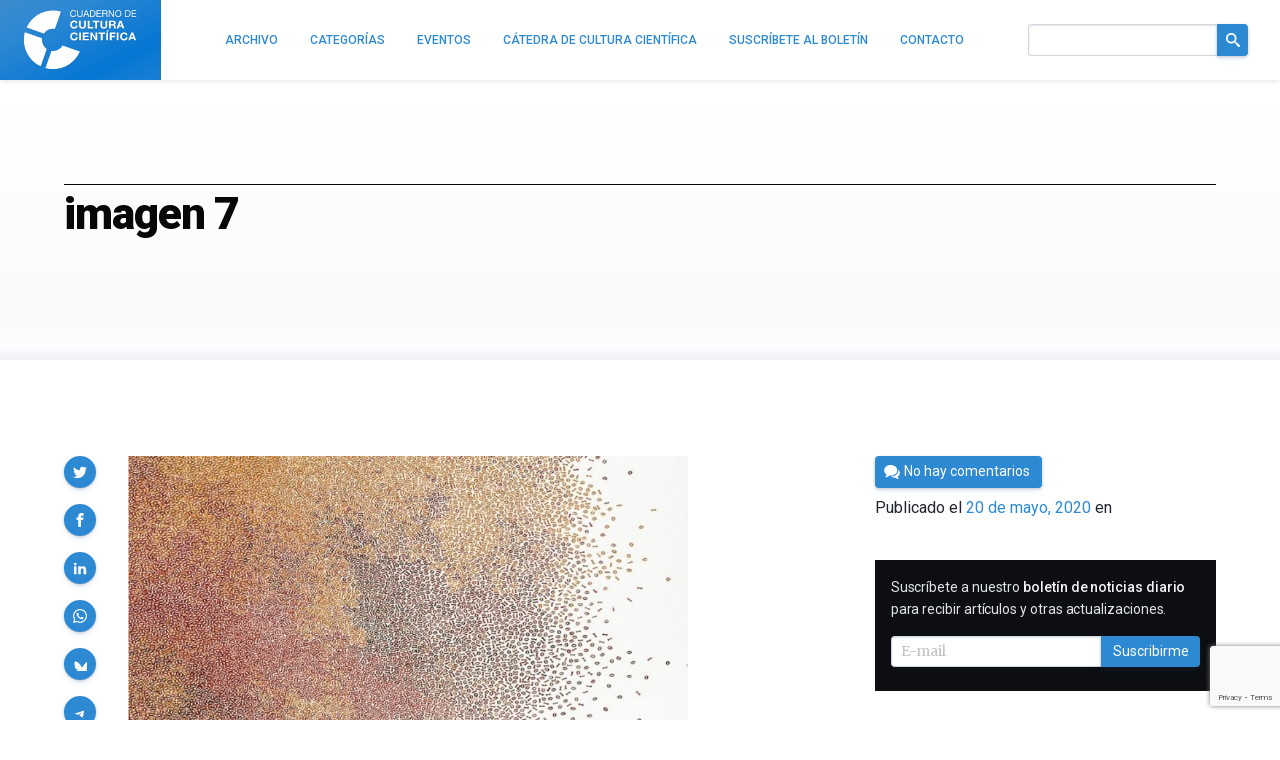

--- FILE ---
content_type: text/html; charset=utf-8
request_url: https://www.google.com/recaptcha/api2/anchor?ar=1&k=6LeZc0UqAAAAAG_qTmOkMLTth629yYxDdrPqdgHO&co=aHR0cHM6Ly9jdWx0dXJhY2llbnRpZmljYS5jb206NDQz&hl=en&v=PoyoqOPhxBO7pBk68S4YbpHZ&size=invisible&anchor-ms=20000&execute-ms=30000&cb=3bs0o3kqqz2g
body_size: 48539
content:
<!DOCTYPE HTML><html dir="ltr" lang="en"><head><meta http-equiv="Content-Type" content="text/html; charset=UTF-8">
<meta http-equiv="X-UA-Compatible" content="IE=edge">
<title>reCAPTCHA</title>
<style type="text/css">
/* cyrillic-ext */
@font-face {
  font-family: 'Roboto';
  font-style: normal;
  font-weight: 400;
  font-stretch: 100%;
  src: url(//fonts.gstatic.com/s/roboto/v48/KFO7CnqEu92Fr1ME7kSn66aGLdTylUAMa3GUBHMdazTgWw.woff2) format('woff2');
  unicode-range: U+0460-052F, U+1C80-1C8A, U+20B4, U+2DE0-2DFF, U+A640-A69F, U+FE2E-FE2F;
}
/* cyrillic */
@font-face {
  font-family: 'Roboto';
  font-style: normal;
  font-weight: 400;
  font-stretch: 100%;
  src: url(//fonts.gstatic.com/s/roboto/v48/KFO7CnqEu92Fr1ME7kSn66aGLdTylUAMa3iUBHMdazTgWw.woff2) format('woff2');
  unicode-range: U+0301, U+0400-045F, U+0490-0491, U+04B0-04B1, U+2116;
}
/* greek-ext */
@font-face {
  font-family: 'Roboto';
  font-style: normal;
  font-weight: 400;
  font-stretch: 100%;
  src: url(//fonts.gstatic.com/s/roboto/v48/KFO7CnqEu92Fr1ME7kSn66aGLdTylUAMa3CUBHMdazTgWw.woff2) format('woff2');
  unicode-range: U+1F00-1FFF;
}
/* greek */
@font-face {
  font-family: 'Roboto';
  font-style: normal;
  font-weight: 400;
  font-stretch: 100%;
  src: url(//fonts.gstatic.com/s/roboto/v48/KFO7CnqEu92Fr1ME7kSn66aGLdTylUAMa3-UBHMdazTgWw.woff2) format('woff2');
  unicode-range: U+0370-0377, U+037A-037F, U+0384-038A, U+038C, U+038E-03A1, U+03A3-03FF;
}
/* math */
@font-face {
  font-family: 'Roboto';
  font-style: normal;
  font-weight: 400;
  font-stretch: 100%;
  src: url(//fonts.gstatic.com/s/roboto/v48/KFO7CnqEu92Fr1ME7kSn66aGLdTylUAMawCUBHMdazTgWw.woff2) format('woff2');
  unicode-range: U+0302-0303, U+0305, U+0307-0308, U+0310, U+0312, U+0315, U+031A, U+0326-0327, U+032C, U+032F-0330, U+0332-0333, U+0338, U+033A, U+0346, U+034D, U+0391-03A1, U+03A3-03A9, U+03B1-03C9, U+03D1, U+03D5-03D6, U+03F0-03F1, U+03F4-03F5, U+2016-2017, U+2034-2038, U+203C, U+2040, U+2043, U+2047, U+2050, U+2057, U+205F, U+2070-2071, U+2074-208E, U+2090-209C, U+20D0-20DC, U+20E1, U+20E5-20EF, U+2100-2112, U+2114-2115, U+2117-2121, U+2123-214F, U+2190, U+2192, U+2194-21AE, U+21B0-21E5, U+21F1-21F2, U+21F4-2211, U+2213-2214, U+2216-22FF, U+2308-230B, U+2310, U+2319, U+231C-2321, U+2336-237A, U+237C, U+2395, U+239B-23B7, U+23D0, U+23DC-23E1, U+2474-2475, U+25AF, U+25B3, U+25B7, U+25BD, U+25C1, U+25CA, U+25CC, U+25FB, U+266D-266F, U+27C0-27FF, U+2900-2AFF, U+2B0E-2B11, U+2B30-2B4C, U+2BFE, U+3030, U+FF5B, U+FF5D, U+1D400-1D7FF, U+1EE00-1EEFF;
}
/* symbols */
@font-face {
  font-family: 'Roboto';
  font-style: normal;
  font-weight: 400;
  font-stretch: 100%;
  src: url(//fonts.gstatic.com/s/roboto/v48/KFO7CnqEu92Fr1ME7kSn66aGLdTylUAMaxKUBHMdazTgWw.woff2) format('woff2');
  unicode-range: U+0001-000C, U+000E-001F, U+007F-009F, U+20DD-20E0, U+20E2-20E4, U+2150-218F, U+2190, U+2192, U+2194-2199, U+21AF, U+21E6-21F0, U+21F3, U+2218-2219, U+2299, U+22C4-22C6, U+2300-243F, U+2440-244A, U+2460-24FF, U+25A0-27BF, U+2800-28FF, U+2921-2922, U+2981, U+29BF, U+29EB, U+2B00-2BFF, U+4DC0-4DFF, U+FFF9-FFFB, U+10140-1018E, U+10190-1019C, U+101A0, U+101D0-101FD, U+102E0-102FB, U+10E60-10E7E, U+1D2C0-1D2D3, U+1D2E0-1D37F, U+1F000-1F0FF, U+1F100-1F1AD, U+1F1E6-1F1FF, U+1F30D-1F30F, U+1F315, U+1F31C, U+1F31E, U+1F320-1F32C, U+1F336, U+1F378, U+1F37D, U+1F382, U+1F393-1F39F, U+1F3A7-1F3A8, U+1F3AC-1F3AF, U+1F3C2, U+1F3C4-1F3C6, U+1F3CA-1F3CE, U+1F3D4-1F3E0, U+1F3ED, U+1F3F1-1F3F3, U+1F3F5-1F3F7, U+1F408, U+1F415, U+1F41F, U+1F426, U+1F43F, U+1F441-1F442, U+1F444, U+1F446-1F449, U+1F44C-1F44E, U+1F453, U+1F46A, U+1F47D, U+1F4A3, U+1F4B0, U+1F4B3, U+1F4B9, U+1F4BB, U+1F4BF, U+1F4C8-1F4CB, U+1F4D6, U+1F4DA, U+1F4DF, U+1F4E3-1F4E6, U+1F4EA-1F4ED, U+1F4F7, U+1F4F9-1F4FB, U+1F4FD-1F4FE, U+1F503, U+1F507-1F50B, U+1F50D, U+1F512-1F513, U+1F53E-1F54A, U+1F54F-1F5FA, U+1F610, U+1F650-1F67F, U+1F687, U+1F68D, U+1F691, U+1F694, U+1F698, U+1F6AD, U+1F6B2, U+1F6B9-1F6BA, U+1F6BC, U+1F6C6-1F6CF, U+1F6D3-1F6D7, U+1F6E0-1F6EA, U+1F6F0-1F6F3, U+1F6F7-1F6FC, U+1F700-1F7FF, U+1F800-1F80B, U+1F810-1F847, U+1F850-1F859, U+1F860-1F887, U+1F890-1F8AD, U+1F8B0-1F8BB, U+1F8C0-1F8C1, U+1F900-1F90B, U+1F93B, U+1F946, U+1F984, U+1F996, U+1F9E9, U+1FA00-1FA6F, U+1FA70-1FA7C, U+1FA80-1FA89, U+1FA8F-1FAC6, U+1FACE-1FADC, U+1FADF-1FAE9, U+1FAF0-1FAF8, U+1FB00-1FBFF;
}
/* vietnamese */
@font-face {
  font-family: 'Roboto';
  font-style: normal;
  font-weight: 400;
  font-stretch: 100%;
  src: url(//fonts.gstatic.com/s/roboto/v48/KFO7CnqEu92Fr1ME7kSn66aGLdTylUAMa3OUBHMdazTgWw.woff2) format('woff2');
  unicode-range: U+0102-0103, U+0110-0111, U+0128-0129, U+0168-0169, U+01A0-01A1, U+01AF-01B0, U+0300-0301, U+0303-0304, U+0308-0309, U+0323, U+0329, U+1EA0-1EF9, U+20AB;
}
/* latin-ext */
@font-face {
  font-family: 'Roboto';
  font-style: normal;
  font-weight: 400;
  font-stretch: 100%;
  src: url(//fonts.gstatic.com/s/roboto/v48/KFO7CnqEu92Fr1ME7kSn66aGLdTylUAMa3KUBHMdazTgWw.woff2) format('woff2');
  unicode-range: U+0100-02BA, U+02BD-02C5, U+02C7-02CC, U+02CE-02D7, U+02DD-02FF, U+0304, U+0308, U+0329, U+1D00-1DBF, U+1E00-1E9F, U+1EF2-1EFF, U+2020, U+20A0-20AB, U+20AD-20C0, U+2113, U+2C60-2C7F, U+A720-A7FF;
}
/* latin */
@font-face {
  font-family: 'Roboto';
  font-style: normal;
  font-weight: 400;
  font-stretch: 100%;
  src: url(//fonts.gstatic.com/s/roboto/v48/KFO7CnqEu92Fr1ME7kSn66aGLdTylUAMa3yUBHMdazQ.woff2) format('woff2');
  unicode-range: U+0000-00FF, U+0131, U+0152-0153, U+02BB-02BC, U+02C6, U+02DA, U+02DC, U+0304, U+0308, U+0329, U+2000-206F, U+20AC, U+2122, U+2191, U+2193, U+2212, U+2215, U+FEFF, U+FFFD;
}
/* cyrillic-ext */
@font-face {
  font-family: 'Roboto';
  font-style: normal;
  font-weight: 500;
  font-stretch: 100%;
  src: url(//fonts.gstatic.com/s/roboto/v48/KFO7CnqEu92Fr1ME7kSn66aGLdTylUAMa3GUBHMdazTgWw.woff2) format('woff2');
  unicode-range: U+0460-052F, U+1C80-1C8A, U+20B4, U+2DE0-2DFF, U+A640-A69F, U+FE2E-FE2F;
}
/* cyrillic */
@font-face {
  font-family: 'Roboto';
  font-style: normal;
  font-weight: 500;
  font-stretch: 100%;
  src: url(//fonts.gstatic.com/s/roboto/v48/KFO7CnqEu92Fr1ME7kSn66aGLdTylUAMa3iUBHMdazTgWw.woff2) format('woff2');
  unicode-range: U+0301, U+0400-045F, U+0490-0491, U+04B0-04B1, U+2116;
}
/* greek-ext */
@font-face {
  font-family: 'Roboto';
  font-style: normal;
  font-weight: 500;
  font-stretch: 100%;
  src: url(//fonts.gstatic.com/s/roboto/v48/KFO7CnqEu92Fr1ME7kSn66aGLdTylUAMa3CUBHMdazTgWw.woff2) format('woff2');
  unicode-range: U+1F00-1FFF;
}
/* greek */
@font-face {
  font-family: 'Roboto';
  font-style: normal;
  font-weight: 500;
  font-stretch: 100%;
  src: url(//fonts.gstatic.com/s/roboto/v48/KFO7CnqEu92Fr1ME7kSn66aGLdTylUAMa3-UBHMdazTgWw.woff2) format('woff2');
  unicode-range: U+0370-0377, U+037A-037F, U+0384-038A, U+038C, U+038E-03A1, U+03A3-03FF;
}
/* math */
@font-face {
  font-family: 'Roboto';
  font-style: normal;
  font-weight: 500;
  font-stretch: 100%;
  src: url(//fonts.gstatic.com/s/roboto/v48/KFO7CnqEu92Fr1ME7kSn66aGLdTylUAMawCUBHMdazTgWw.woff2) format('woff2');
  unicode-range: U+0302-0303, U+0305, U+0307-0308, U+0310, U+0312, U+0315, U+031A, U+0326-0327, U+032C, U+032F-0330, U+0332-0333, U+0338, U+033A, U+0346, U+034D, U+0391-03A1, U+03A3-03A9, U+03B1-03C9, U+03D1, U+03D5-03D6, U+03F0-03F1, U+03F4-03F5, U+2016-2017, U+2034-2038, U+203C, U+2040, U+2043, U+2047, U+2050, U+2057, U+205F, U+2070-2071, U+2074-208E, U+2090-209C, U+20D0-20DC, U+20E1, U+20E5-20EF, U+2100-2112, U+2114-2115, U+2117-2121, U+2123-214F, U+2190, U+2192, U+2194-21AE, U+21B0-21E5, U+21F1-21F2, U+21F4-2211, U+2213-2214, U+2216-22FF, U+2308-230B, U+2310, U+2319, U+231C-2321, U+2336-237A, U+237C, U+2395, U+239B-23B7, U+23D0, U+23DC-23E1, U+2474-2475, U+25AF, U+25B3, U+25B7, U+25BD, U+25C1, U+25CA, U+25CC, U+25FB, U+266D-266F, U+27C0-27FF, U+2900-2AFF, U+2B0E-2B11, U+2B30-2B4C, U+2BFE, U+3030, U+FF5B, U+FF5D, U+1D400-1D7FF, U+1EE00-1EEFF;
}
/* symbols */
@font-face {
  font-family: 'Roboto';
  font-style: normal;
  font-weight: 500;
  font-stretch: 100%;
  src: url(//fonts.gstatic.com/s/roboto/v48/KFO7CnqEu92Fr1ME7kSn66aGLdTylUAMaxKUBHMdazTgWw.woff2) format('woff2');
  unicode-range: U+0001-000C, U+000E-001F, U+007F-009F, U+20DD-20E0, U+20E2-20E4, U+2150-218F, U+2190, U+2192, U+2194-2199, U+21AF, U+21E6-21F0, U+21F3, U+2218-2219, U+2299, U+22C4-22C6, U+2300-243F, U+2440-244A, U+2460-24FF, U+25A0-27BF, U+2800-28FF, U+2921-2922, U+2981, U+29BF, U+29EB, U+2B00-2BFF, U+4DC0-4DFF, U+FFF9-FFFB, U+10140-1018E, U+10190-1019C, U+101A0, U+101D0-101FD, U+102E0-102FB, U+10E60-10E7E, U+1D2C0-1D2D3, U+1D2E0-1D37F, U+1F000-1F0FF, U+1F100-1F1AD, U+1F1E6-1F1FF, U+1F30D-1F30F, U+1F315, U+1F31C, U+1F31E, U+1F320-1F32C, U+1F336, U+1F378, U+1F37D, U+1F382, U+1F393-1F39F, U+1F3A7-1F3A8, U+1F3AC-1F3AF, U+1F3C2, U+1F3C4-1F3C6, U+1F3CA-1F3CE, U+1F3D4-1F3E0, U+1F3ED, U+1F3F1-1F3F3, U+1F3F5-1F3F7, U+1F408, U+1F415, U+1F41F, U+1F426, U+1F43F, U+1F441-1F442, U+1F444, U+1F446-1F449, U+1F44C-1F44E, U+1F453, U+1F46A, U+1F47D, U+1F4A3, U+1F4B0, U+1F4B3, U+1F4B9, U+1F4BB, U+1F4BF, U+1F4C8-1F4CB, U+1F4D6, U+1F4DA, U+1F4DF, U+1F4E3-1F4E6, U+1F4EA-1F4ED, U+1F4F7, U+1F4F9-1F4FB, U+1F4FD-1F4FE, U+1F503, U+1F507-1F50B, U+1F50D, U+1F512-1F513, U+1F53E-1F54A, U+1F54F-1F5FA, U+1F610, U+1F650-1F67F, U+1F687, U+1F68D, U+1F691, U+1F694, U+1F698, U+1F6AD, U+1F6B2, U+1F6B9-1F6BA, U+1F6BC, U+1F6C6-1F6CF, U+1F6D3-1F6D7, U+1F6E0-1F6EA, U+1F6F0-1F6F3, U+1F6F7-1F6FC, U+1F700-1F7FF, U+1F800-1F80B, U+1F810-1F847, U+1F850-1F859, U+1F860-1F887, U+1F890-1F8AD, U+1F8B0-1F8BB, U+1F8C0-1F8C1, U+1F900-1F90B, U+1F93B, U+1F946, U+1F984, U+1F996, U+1F9E9, U+1FA00-1FA6F, U+1FA70-1FA7C, U+1FA80-1FA89, U+1FA8F-1FAC6, U+1FACE-1FADC, U+1FADF-1FAE9, U+1FAF0-1FAF8, U+1FB00-1FBFF;
}
/* vietnamese */
@font-face {
  font-family: 'Roboto';
  font-style: normal;
  font-weight: 500;
  font-stretch: 100%;
  src: url(//fonts.gstatic.com/s/roboto/v48/KFO7CnqEu92Fr1ME7kSn66aGLdTylUAMa3OUBHMdazTgWw.woff2) format('woff2');
  unicode-range: U+0102-0103, U+0110-0111, U+0128-0129, U+0168-0169, U+01A0-01A1, U+01AF-01B0, U+0300-0301, U+0303-0304, U+0308-0309, U+0323, U+0329, U+1EA0-1EF9, U+20AB;
}
/* latin-ext */
@font-face {
  font-family: 'Roboto';
  font-style: normal;
  font-weight: 500;
  font-stretch: 100%;
  src: url(//fonts.gstatic.com/s/roboto/v48/KFO7CnqEu92Fr1ME7kSn66aGLdTylUAMa3KUBHMdazTgWw.woff2) format('woff2');
  unicode-range: U+0100-02BA, U+02BD-02C5, U+02C7-02CC, U+02CE-02D7, U+02DD-02FF, U+0304, U+0308, U+0329, U+1D00-1DBF, U+1E00-1E9F, U+1EF2-1EFF, U+2020, U+20A0-20AB, U+20AD-20C0, U+2113, U+2C60-2C7F, U+A720-A7FF;
}
/* latin */
@font-face {
  font-family: 'Roboto';
  font-style: normal;
  font-weight: 500;
  font-stretch: 100%;
  src: url(//fonts.gstatic.com/s/roboto/v48/KFO7CnqEu92Fr1ME7kSn66aGLdTylUAMa3yUBHMdazQ.woff2) format('woff2');
  unicode-range: U+0000-00FF, U+0131, U+0152-0153, U+02BB-02BC, U+02C6, U+02DA, U+02DC, U+0304, U+0308, U+0329, U+2000-206F, U+20AC, U+2122, U+2191, U+2193, U+2212, U+2215, U+FEFF, U+FFFD;
}
/* cyrillic-ext */
@font-face {
  font-family: 'Roboto';
  font-style: normal;
  font-weight: 900;
  font-stretch: 100%;
  src: url(//fonts.gstatic.com/s/roboto/v48/KFO7CnqEu92Fr1ME7kSn66aGLdTylUAMa3GUBHMdazTgWw.woff2) format('woff2');
  unicode-range: U+0460-052F, U+1C80-1C8A, U+20B4, U+2DE0-2DFF, U+A640-A69F, U+FE2E-FE2F;
}
/* cyrillic */
@font-face {
  font-family: 'Roboto';
  font-style: normal;
  font-weight: 900;
  font-stretch: 100%;
  src: url(//fonts.gstatic.com/s/roboto/v48/KFO7CnqEu92Fr1ME7kSn66aGLdTylUAMa3iUBHMdazTgWw.woff2) format('woff2');
  unicode-range: U+0301, U+0400-045F, U+0490-0491, U+04B0-04B1, U+2116;
}
/* greek-ext */
@font-face {
  font-family: 'Roboto';
  font-style: normal;
  font-weight: 900;
  font-stretch: 100%;
  src: url(//fonts.gstatic.com/s/roboto/v48/KFO7CnqEu92Fr1ME7kSn66aGLdTylUAMa3CUBHMdazTgWw.woff2) format('woff2');
  unicode-range: U+1F00-1FFF;
}
/* greek */
@font-face {
  font-family: 'Roboto';
  font-style: normal;
  font-weight: 900;
  font-stretch: 100%;
  src: url(//fonts.gstatic.com/s/roboto/v48/KFO7CnqEu92Fr1ME7kSn66aGLdTylUAMa3-UBHMdazTgWw.woff2) format('woff2');
  unicode-range: U+0370-0377, U+037A-037F, U+0384-038A, U+038C, U+038E-03A1, U+03A3-03FF;
}
/* math */
@font-face {
  font-family: 'Roboto';
  font-style: normal;
  font-weight: 900;
  font-stretch: 100%;
  src: url(//fonts.gstatic.com/s/roboto/v48/KFO7CnqEu92Fr1ME7kSn66aGLdTylUAMawCUBHMdazTgWw.woff2) format('woff2');
  unicode-range: U+0302-0303, U+0305, U+0307-0308, U+0310, U+0312, U+0315, U+031A, U+0326-0327, U+032C, U+032F-0330, U+0332-0333, U+0338, U+033A, U+0346, U+034D, U+0391-03A1, U+03A3-03A9, U+03B1-03C9, U+03D1, U+03D5-03D6, U+03F0-03F1, U+03F4-03F5, U+2016-2017, U+2034-2038, U+203C, U+2040, U+2043, U+2047, U+2050, U+2057, U+205F, U+2070-2071, U+2074-208E, U+2090-209C, U+20D0-20DC, U+20E1, U+20E5-20EF, U+2100-2112, U+2114-2115, U+2117-2121, U+2123-214F, U+2190, U+2192, U+2194-21AE, U+21B0-21E5, U+21F1-21F2, U+21F4-2211, U+2213-2214, U+2216-22FF, U+2308-230B, U+2310, U+2319, U+231C-2321, U+2336-237A, U+237C, U+2395, U+239B-23B7, U+23D0, U+23DC-23E1, U+2474-2475, U+25AF, U+25B3, U+25B7, U+25BD, U+25C1, U+25CA, U+25CC, U+25FB, U+266D-266F, U+27C0-27FF, U+2900-2AFF, U+2B0E-2B11, U+2B30-2B4C, U+2BFE, U+3030, U+FF5B, U+FF5D, U+1D400-1D7FF, U+1EE00-1EEFF;
}
/* symbols */
@font-face {
  font-family: 'Roboto';
  font-style: normal;
  font-weight: 900;
  font-stretch: 100%;
  src: url(//fonts.gstatic.com/s/roboto/v48/KFO7CnqEu92Fr1ME7kSn66aGLdTylUAMaxKUBHMdazTgWw.woff2) format('woff2');
  unicode-range: U+0001-000C, U+000E-001F, U+007F-009F, U+20DD-20E0, U+20E2-20E4, U+2150-218F, U+2190, U+2192, U+2194-2199, U+21AF, U+21E6-21F0, U+21F3, U+2218-2219, U+2299, U+22C4-22C6, U+2300-243F, U+2440-244A, U+2460-24FF, U+25A0-27BF, U+2800-28FF, U+2921-2922, U+2981, U+29BF, U+29EB, U+2B00-2BFF, U+4DC0-4DFF, U+FFF9-FFFB, U+10140-1018E, U+10190-1019C, U+101A0, U+101D0-101FD, U+102E0-102FB, U+10E60-10E7E, U+1D2C0-1D2D3, U+1D2E0-1D37F, U+1F000-1F0FF, U+1F100-1F1AD, U+1F1E6-1F1FF, U+1F30D-1F30F, U+1F315, U+1F31C, U+1F31E, U+1F320-1F32C, U+1F336, U+1F378, U+1F37D, U+1F382, U+1F393-1F39F, U+1F3A7-1F3A8, U+1F3AC-1F3AF, U+1F3C2, U+1F3C4-1F3C6, U+1F3CA-1F3CE, U+1F3D4-1F3E0, U+1F3ED, U+1F3F1-1F3F3, U+1F3F5-1F3F7, U+1F408, U+1F415, U+1F41F, U+1F426, U+1F43F, U+1F441-1F442, U+1F444, U+1F446-1F449, U+1F44C-1F44E, U+1F453, U+1F46A, U+1F47D, U+1F4A3, U+1F4B0, U+1F4B3, U+1F4B9, U+1F4BB, U+1F4BF, U+1F4C8-1F4CB, U+1F4D6, U+1F4DA, U+1F4DF, U+1F4E3-1F4E6, U+1F4EA-1F4ED, U+1F4F7, U+1F4F9-1F4FB, U+1F4FD-1F4FE, U+1F503, U+1F507-1F50B, U+1F50D, U+1F512-1F513, U+1F53E-1F54A, U+1F54F-1F5FA, U+1F610, U+1F650-1F67F, U+1F687, U+1F68D, U+1F691, U+1F694, U+1F698, U+1F6AD, U+1F6B2, U+1F6B9-1F6BA, U+1F6BC, U+1F6C6-1F6CF, U+1F6D3-1F6D7, U+1F6E0-1F6EA, U+1F6F0-1F6F3, U+1F6F7-1F6FC, U+1F700-1F7FF, U+1F800-1F80B, U+1F810-1F847, U+1F850-1F859, U+1F860-1F887, U+1F890-1F8AD, U+1F8B0-1F8BB, U+1F8C0-1F8C1, U+1F900-1F90B, U+1F93B, U+1F946, U+1F984, U+1F996, U+1F9E9, U+1FA00-1FA6F, U+1FA70-1FA7C, U+1FA80-1FA89, U+1FA8F-1FAC6, U+1FACE-1FADC, U+1FADF-1FAE9, U+1FAF0-1FAF8, U+1FB00-1FBFF;
}
/* vietnamese */
@font-face {
  font-family: 'Roboto';
  font-style: normal;
  font-weight: 900;
  font-stretch: 100%;
  src: url(//fonts.gstatic.com/s/roboto/v48/KFO7CnqEu92Fr1ME7kSn66aGLdTylUAMa3OUBHMdazTgWw.woff2) format('woff2');
  unicode-range: U+0102-0103, U+0110-0111, U+0128-0129, U+0168-0169, U+01A0-01A1, U+01AF-01B0, U+0300-0301, U+0303-0304, U+0308-0309, U+0323, U+0329, U+1EA0-1EF9, U+20AB;
}
/* latin-ext */
@font-face {
  font-family: 'Roboto';
  font-style: normal;
  font-weight: 900;
  font-stretch: 100%;
  src: url(//fonts.gstatic.com/s/roboto/v48/KFO7CnqEu92Fr1ME7kSn66aGLdTylUAMa3KUBHMdazTgWw.woff2) format('woff2');
  unicode-range: U+0100-02BA, U+02BD-02C5, U+02C7-02CC, U+02CE-02D7, U+02DD-02FF, U+0304, U+0308, U+0329, U+1D00-1DBF, U+1E00-1E9F, U+1EF2-1EFF, U+2020, U+20A0-20AB, U+20AD-20C0, U+2113, U+2C60-2C7F, U+A720-A7FF;
}
/* latin */
@font-face {
  font-family: 'Roboto';
  font-style: normal;
  font-weight: 900;
  font-stretch: 100%;
  src: url(//fonts.gstatic.com/s/roboto/v48/KFO7CnqEu92Fr1ME7kSn66aGLdTylUAMa3yUBHMdazQ.woff2) format('woff2');
  unicode-range: U+0000-00FF, U+0131, U+0152-0153, U+02BB-02BC, U+02C6, U+02DA, U+02DC, U+0304, U+0308, U+0329, U+2000-206F, U+20AC, U+2122, U+2191, U+2193, U+2212, U+2215, U+FEFF, U+FFFD;
}

</style>
<link rel="stylesheet" type="text/css" href="https://www.gstatic.com/recaptcha/releases/PoyoqOPhxBO7pBk68S4YbpHZ/styles__ltr.css">
<script nonce="dF9A-6bvGi4ZoCykyv5OxA" type="text/javascript">window['__recaptcha_api'] = 'https://www.google.com/recaptcha/api2/';</script>
<script type="text/javascript" src="https://www.gstatic.com/recaptcha/releases/PoyoqOPhxBO7pBk68S4YbpHZ/recaptcha__en.js" nonce="dF9A-6bvGi4ZoCykyv5OxA">
      
    </script></head>
<body><div id="rc-anchor-alert" class="rc-anchor-alert"></div>
<input type="hidden" id="recaptcha-token" value="[base64]">
<script type="text/javascript" nonce="dF9A-6bvGi4ZoCykyv5OxA">
      recaptcha.anchor.Main.init("[\x22ainput\x22,[\x22bgdata\x22,\x22\x22,\[base64]/[base64]/[base64]/[base64]/[base64]/[base64]/KGcoTywyNTMsTy5PKSxVRyhPLEMpKTpnKE8sMjUzLEMpLE8pKSxsKSksTykpfSxieT1mdW5jdGlvbihDLE8sdSxsKXtmb3IobD0odT1SKEMpLDApO08+MDtPLS0pbD1sPDw4fFooQyk7ZyhDLHUsbCl9LFVHPWZ1bmN0aW9uKEMsTyl7Qy5pLmxlbmd0aD4xMDQ/[base64]/[base64]/[base64]/[base64]/[base64]/[base64]/[base64]\\u003d\x22,\[base64]\\u003d\\u003d\x22,\x22ajTCkMOBwo3DrEXDnsKHwoREw7rDrsOeKcKCw5gAw5PDucO5eMKrAcK7w6/[base64]/[base64]/DthAHw5Ykw69XwqnCkh80w54OwqRnw6TCjsK2woFdGyhkIH0kFWTCt0DCsMOEwqBBw7BVBcOiwq1/SA1Iw4EKw6HDj8K2wpRiDmLDr8K8NcObY8Kuw4rCmMO5PEXDtS0UKsKFbsOMwozCuncQLDgqO8OvR8KtPsKWwptmwojCgMKRIR/CnsKXwotFwpILw7rCh3oIw7s6ZRs8w6LCnF0nA10bw7HDuWwJa2rDl8OmRyXDvsOqwoAuw4VVcMOwfCNJRcOYA1d1w79mwrQSw7DDlcOkwrw9KStTwoVgO8OywqXCgm1sRARAw4o/F3rCvsKuwptKwpERwpHDs8KOw5MvwppgwrDDtsKOw5jCtFXDs8KDZjFlIGdxwoZ4wpB2U8OBw6TDklUmKAzDlsK0wqhdwrwkRsKsw6tQbW7CkzNHwp0jwqPCjDHDlignw53Dr0/CpyHCqcOhw4A+OQ8Cw61tOMKKYcKJw5TCoF7Csx3Cky/DnsOLw4fDgcKaQ8O9FcO/w6lEwo0WJlJXa8OmO8OHwpsoeU5sCFY/asKVH2l0YwzDh8KDwrkKwo4KOy3DvMOKXsOZFMKpw5/DkcKPHA9Cw7TCuwZWwo1PLcKWTsKgwqfCnGPCv8OPd8K6wqFidx/Ds8O4w6Z/[base64]/[base64]/CvG5DKMOywqMpw5hGwoxKwqbDrMOaw758fXsvNcO/w6FOd8KhUcOiLB/Cp0kJwo7CrW/DssKDYnHDk8OMwqjCk3EiwrrCicKHYcKmwoTDq30aE1XCiMK9w5LCi8KCEBF7TDgTScKKwpjCocK8w4zDgm3DjTfCmMKjw5jDjWBfd8KETcOAQnp9d8O9wo0SwpIPfHLDpsOEFzpidMKOwojCqS5Xw59TJlQRYUzCkkzCgMK/w7jDsMO1L1TDicK1w5PDssKCBB9yB3/CmcOgQ2DChCs/wqJXw4d/DE/Dk8Kdw4hIPDBvLMO3woNcMMOtwpl/dzAmMwrDoQQPBMOUw7Zqw5fDuiTClcO3wpk6R8KmPyVsMWx/wr3DnMKBBcKpw63Du2RMV0LDnHFEwrQ0w7rCumJDWxVtwpjCiQgcb3c0D8O8Q8Oyw7ckw6jDslnDojYUw7DCmiwPw6/DmwoWCsKKwo9+w4LCnsO9wobCvcORLcOww7TCjHIjw59Fw6BfAcKDF8OEwp8rbMOWwoUkwrEETsOWw4oAOS7DtMOMwpB5woEabMOlfMOOw7DCh8OrTC1+aHrCm1/CvnfDicOgaMK4wr3DrMOXNDNZFRbCkQAQAjtwKcK7w5Y2w6g+S3dBJ8OPwo8aaMOFwokzYsK+w5g7w53Dkj3DuiZVFsK+wqLChsKjworDicOGw6HDisKwwoDChMKGw65lw5MpIMO3aMKyw6BLw7rCuAtcdG0xdsKnFDgpPsK+bH7CthpZCH0Uwq/Cp8K9w5bCkMKtQMO4XMKpX0Zuw6BUwpLCq38Sb8KgU3fDu1jCqcKEAkTCpMKhBcOXUSFJHsO+C8OpFEDDnhdlwrsbwpwDbsOGw7HCs8K2wq7Cg8O3w7IpwrtAw5nCq13Cv8OuwrDCtzfCu8OHwrwOVsKLGR3CnsO5NsKdVcOWwqTChTjCgsKsSsK/IX4Hw4XDm8K+w542LsKew73CuzjDq8KkFsKvw6Faw6rChMOSwobCmwchw6YNw77DgsOJGMKFw63Cp8KNbsORGh1Xw55rwqpZwqHDpjLCh8OsCRgyw5DDq8KPewoPw4bCosO1w74PwrnDu8O0w6nDsU5ITHjCmi0Owp/DucOQNBjCjsO6dsKYJ8O+wpnDox9FwqfCt3QEKx3DncOWf0hDSzp5wrFzw7ZYM8KSVcKWewEGMzfDmsKjUCwHwoMlw6psP8OvXnEjwr/DlQ52w7rCpXZSwpnCusKtQSlkfUIwHFI1wqzDpMOEwrhuwo/Du2PDqcKZEMKyA3jDl8KKWsKRwoPChwHCnMOfTcK4bFjCpD/Ct8OtJDbCgSrDvcKQTsKSCU9rSltSKl3CkMKNwpEEwrt/ICNOw5XCocKow6TDg8Kww73CjA8EO8O3YgzDtFEaw7LCm8KeFcOFwqrDpxPCksK2wqRkFMOhwqnDqcOvUS0QTcKkwr3Cp2UkS15mw7zDqMKSwp0WYRvCicKdw5/DpcKOwpPCjBo8w5VLwq3DrUnDisOOWl1zJ2EFw61kf8KRw5spdlTCvMOPwrfDgG00QsKBJsKFw54/w6dpW8K8GVzDoyUQY8OGw5tewolCXX5owpYzb07DsinDmMKZwoRhOcKPT2/DmMOCw4zDoAXClsOWw77CmsOqY8OZCFDDrsKDw5zCgD8lRGfDmyrDqGDDmMKgXgZvccOILMOnKXE9IAgkw7IaPiTCrVFbO1doJ8OrfSvCocOAwobDoBMZE8OIbCTCohzDv8K/OTdcwpByaU/CnlIIw5/DrjvDpsKIBgXCqcOIw6ckEsOfGMOnbkLDkiRKwqLDrADCr8KVw67DlsK8GH48w4MIw4NoGMOYPsKhwqnChFgew5/CtmsWw4fDgV3Du0Ivw4FebsOWS8KwwoElLgjDjR0XNsKrOmTCmcONw7pDwpNhw58gwpjCksOOw6bCt2DDs09vAsO2TFlQT0vDvWx3woTCnS7Cj8KfAgUFw44iOWMCw5jCkMOCJ1PCtWUKVcOJBMKeFsKIRsOswo5QwpXChDsrEkLDslHDqHHCtl9obsO/w5RiVMKMHHw6w4zDhcKBIwZDccOUe8KwwqLDtgnCsi4XM0VFwpXCvVvDmzDCnmtnGkZ9wrTCgRLDnMOww49yw6dHRyRsw5JnTlN6DMKSwo4Hw5RCw7Z9worCv8Kdw5rDtEXDjmfDmsOVSH8oHWXCvsO/w7zCrWDDpnBiPgDCjMOGR8OYwrFSQMOQwqjDjMKUC8OoZ8OBwpZ1w7Jew5pqwpXCk3PCqW8ST8Kvw5xOw5gZNnZdwoc+woHCu8K/wqnDv0J7bsKswoPCr0ljwpfDvcO9ScOWEWDCmTTCjy7DrMOPDWTDssOdK8O9w7wcezQeUgjDr8OLTAvDvmYSfz5keg/Cn3/DgMOyL8OXOcOQcF/CoGvCvjXCsQ0dwqEtWMOtTcOVwrHCm0YqUWrCj8KgLyZfw7UtwrwMw4ogRhoWwrc7GwjCoTXCi2tMwpTCm8KSwp1bw5nDjMOnaFYkVMK5VMOewqFKYcOSw5RFNU9nw7XChXNnTcOiBMKRAMOlwrkLY8KWw5jCgQ8sQEAIRMK/X8Kyw78jblLDjF19GcOrwofDrHnDkT4nwp3DjgbClMKCw6/[base64]/Q8OGVMKfAlQaETnCtGI4R8OxElZxw5bCiwtEwoTDsmTCjUjDssKUwoHCnMOFZMOJUsOtL3vDsFfCqMOuw7XCkcKaEQTCr8OQeMK/[base64]/CpsKgU8OLw6PDqF1Hw6jCsjkLwq/Cu1nDgxIGccK5wpVEw4xww5PCtcOXw4jCo1Zecy7DsMOObEFAWMKiw7R/[base64]/DmhRYwq4POcOiK0DDunrChXVFP8OBFh7CjDpxw5PCsVhJw6/[base64]/DgMK0wohGSnPCs1bDsDLDvMOFMsOLbcOawrpCP8KfZsKtw7wAwqzDkxF1wqoZBMKAwp/Dm8OHXsO1ZMOyVRPCpsOIWsOrw4dDw6R3ICU9RMKrwpfDoG3CqUDDuxTDjMO+woh8wrV4w5nCglROJXx7w7lrchrCoSs/[base64]/CmWEIw6dtw5wVO2wOwqzCshdhSsO8w7oOw6AUwr95acOAw5rDuMKMw5gUW8K3MUHDpifDscKbwqjCsE7CumPDmcKWw6bCnQ/DpD3DrCLDqcKJwqTCv8OeFsKdw4V8YcOCTsOjKcO4DcONw6IWw5dCw5fDmsK4w4N5P8KTwrvDuGQqPMKAw5NSw5Qxw7dVwq9oFcKCGcKqFMOINzQGXhg4Vh7DsEDDv8KLEsOfwodSbg4dAsOZw7DDlALDggkUGcO7w6vCgcOCwoXDtcKBGcK/[base64]/[base64]/CscO7MlAuwp8wDMOPYMK3w5gnfCLDtnsVwrHCucKnYVMhY3fDgsKULsKMwqvDncKiZMKZw6l0aMOZZmjCqFLDmMKRE8OwwobDmsObwpRGXHoFw4xULijDqsO6wr5uHQjCvxHCmMO/wpI7YTsZw6jCggInwolkJzPDhMOYw4TCh2tcw5xiw5vCjAHDtEdGw5HDhxbDqcOEwqE/QMOhw7jDoUnCj2fDq8KRwr8oSXwdw4pcw7MTccOFDMOswrTDrirCjX7CgMKvFiBiW8KWwrDCgMOCwrbCuMKNJAxHXwjDmHLDj8K+Qms+UMKvYMOOw7nDhcOWE8Kmw5NUecKwwr4YDsKWw5zClAFSwo3CrcKEc8OmwqUBw5R7w43CqMOiScKKw5J2w53DqcOdV1/Dkk1Lw5DCkMOTZg7CgR7CiMKGWMOiAFXDg8KuT8OiAEgywow8H8KNKHx/wqU8cx4sw5EVwoJiDcKXQcOrw5pcXnbDs1rCsTUywpDDjsKswqdmfsKqw5XDhg7DnyjCgGRxBcKlw6XCghfCu8KtD8O8PcKzw5NmwrtreH93Cn/DksOMKTfDvcOSwovCucOoJXh3SMKmw6I4wojCtmBiZB0RwoM1w5IwFmJTKcOuw5NuZlLCp2rCnwQTwqrDksOUwrhKw6/DphEVw4/CiMKaOcKtHDFmWkonwq/DrDvDhyp+SwnCoMOVUcKAwqIcw5J2OMOUwp7DvgbDhT8mw44zVMO2XMO2w6DCkk1iwoV0d07DucKOw63DvWnDocOzwrp9wrUVCXvCmm4/X3bCvFXCgsKwK8OQcMKdwr3CgcOewrFyFsOCw4BDQWvDp8KlHTTCojxLIkDDjsOYw47Dq8OTwr9Bwp/Cq8KMw49Qw7l2w70fw5LCrSxgw40JwrwNw502Z8K+VsKOd8K/w48fFsKmwr9YSsO7w6Icw5dHwodHwqTCncOMLcObw6zCjDQzwq5vw4QWRBcnw5/[base64]/c8OqcDFdFcKxw7/[base64]/OAbDsgV5wp4WGMKtw4nDhGrCucOhw4FBwqbCj8KFZ8KAQEnChMOew4PDpcO/[base64]/wp3DnjPDk3XChVjCpm/CngPDksKOKAMuw5F1w6AqJ8K0UsOdFQ1RZxLCtBnDrTLDiDLDgFXDlMKlwrl1wr3ChsKZDFLCohbCu8KQLwTCvULDkMKVw5wHCsKxBUkfw7PCvmnDizDCusKtRcOVwrrDpzM+ZnnCvg/Dvn3Ckg5fZyzCvcOPwoUdw6TDv8KqOTPCjCRCGlzDisKewrLDqFbDoMO5BxXDqsO2XSNJw4N/wonDjMKWNx/Cp8KtL0wzV8KPYj3DvCPCtcOyP0fDqxE8I8OMwqvDncKMKcOXw43DpVt+w6Z2wp9RPx3ChsOfAcKjwpxpHm05KCl5f8KFFgked2XCp2J1GjlXwrHCmQXCpMKlw5TDm8Oqw5AyIjfDlsKlw58SGxjDl8OeRQR1wpY2JGpYacKpw5XDtcKCwoFOw7BweizCnm5/GsKbw41jXcKvwr4wwo5uYsKywp4xCTsaw5NYRMKbw4tqwr3CrsKnMnDCmcOTXSV9wr5iwr1PQyvChMOWMXjDkgYREBcwfy4dwoxvZjnDtg/DhMOxDCxvDcKyOsKuwodScjPDpFbCgkc3w6oPTk3DnsONwrnDrzLDicOkbMOOw60/NhxIcD3DuyAYwpfDtcORQRfCusKmFCh8P8OSw53DusKnw5fCpCnCqMOmC1zCgsK+w6xGwrjCpCnCvsOoFcOLw7A9DVMQwqfCmzZwMCzDpBFmVzAqwrsew6DDn8Obwrc8EzhgPBE/wqjDr2vCgkcIHsK/CXPDh8O7KijDvhjDiMKyXgc9WcKow5DDjm4Hw7PDnMO5dMOOw5/[base64]/Cg8O+wrzCiCtzSMO0wq52J1ISfGXCnEUTVsK5w4l2wpELYWXCkEjDp2snwrFrw4rDscOhwqnDjcODJg1zwpRAeMK4IHggDkPCpmdGZBQOw484TX4SQF5APnpyHmwkw5cTGgbCgMOuTsOswo/DsAvDmcKkHcO+TEd7wpHDr8KeQxsHw6AwdMK4w5nCgA/[base64]/[base64]/[base64]/[base64]/CqsKYBmYgLgANHkTCgsOfeQDDgQvCu00dVMOQw5jDn8KjNxVjw7Q7wrzCqnIRblvDtD1LwppnwpFjeGkRZ8OwwrPChcKuw4BYwqHDtsORMCvCusK6wrd2wrHCuVTCrcORMyPCm8KJw51ewqYdwpTCgcKjwo8Gw5zCq2DDpsKtwqNZMBTClsKzb3LDrnUdT3/CncOaJcKiRMOJw4lVGMKDw5BUb3F1Bz/Ct1kQNT5hw5cGf2oXYxooIWUmw74pw7IMwqEzwrTCui0hw4siw49eQMONw4YxDcKBAsO/w5Fxw6t9Tnx2wowzJcKxw4Jhw5vDmExhw7lPe8K3empAwpDCrMOVWMObwqEtJQofEcK6PVfCjDJzwqnDm8KiGG/CuDTCmcOKDMKWR8KmBMOOwqDCmhQbwr8fwpXDjFvCsMOEE8OHwrzDmsORw5wkwpd+w6YgLBXDpsK6f8KuLMOVGFDDhkbDgcK3wovCrG9Kwqx3w63Di8OYwrdAw7bCssKjS8KLUsO8JMKNdy7DlAJXw5XDu3V/CiHCkcORAkRrP8OcccO2w69uRVTDkMKvBsOacjnDl1zCiMKWwoPClk1XwoIIwql2w6DDoAvCisKRDhAiwqcBwqPDjMKowrPCjsOowqt3wq/DlcKIw4vDpsKAwo7DizfCo0VIFhY8wqTDk8Ofwq4HTVkhWxnDgis3NcKuw7o/w5TDhcOaw6bDp8O+wr4Ww4gZK8OKwqoBw5dpCMOGwrbCoFLCucOdw7PDqMOtHMKlVcORwohfC8KUb8ORCibClsOjw4HCvy7CvMK6w5Afw7vCh8K9wr7CnUxkwpXDr8OPN8OYZsOVesOBFcOtwrJPwrPCn8Kfw5nDuMOBwoLDsMOzaMKPw7IPw65gBsK/w6MVwqjDqypcWHJWwqMBwoZtUSJ3bsKfwpDChcO7wqnCjCLDuF8hBMOdJMOXbMO4wq7Co8KCf0rDn31VZgXDocOUIcO4JmECb8OUFUnDtsOdD8K7wrTCgsOsNMKgw4LDu2HDgArCuUXCusOxw47DjcKyF2cKJVd0Bh7CtMOMw7/CiMKswoLDtMKRbsOrFHNGAGgMwr4MVcOhcTbDg8Kewrcrw67CvHA3wpXCpMOuwrjDly7Dt8OfwrDDtMOzwoMTwoFiZ8OcwojDuMKkYMOnFMKkwp3ChMOWAkDCuDDDvmTCrsOrw6IkHVtAHsK1wrk7NMODwrHDmcOaZA/Du8OQS8OMwqXCsMOFV8KhMS0BeS7DjcOLScKmeWBxw5HCiwlAJMKxNFtLwonDrcOIUWHCrcKYw7hMCcK4QsOowqxNw5xtTcONw50RFChFYyFcYFLCicK1UcKabgzCqcKcNMKtbkQvwqTDvsOEa8OUWjfDlcOMwoMlJcKDwqVOw659DAlLLsK9Fk7CmV/[base64]/Ck2fDjsOLGcOTOhwAwrhNwpnCjW/Co0Y/[base64]/CsD9zTsKow5Eow7vDuScOwpTDq24zB8OIw59Yw7NnwrUgEcKdXsOdHcO/[base64]/DlsO3BMOzwrBrbMKXUAHDgsKkw4/CnTocw7/DqMOTaFjDgWDDvcKew7Zxw4UkbcKMw5BlWcOFeBvCpcK6FBPCgEXDhBlpU8OFc2vDllPCrmvCqnzCm3PCkmQObsOUZ8KywrjDq8OxwqvDuQPDtW/Co3/CmMKgw7QuMxHDmAHCgRTCmMKLGcO4w5h2woU3b8KrfGkuwplWT1xswobCrMOBKsOSJzfDo1LCicODw7TCsi4Qwp3DqCnDkxo0R1fDo05/IQnDssOAN8O3w7wiw7FEw7csVxN6UzbDi8KowrDCn0RbwqfCiS/DnU/DmsKkw7I+EkJ+c8Kqw5zDsMKvQMOTw5FWwqopw4VAQcKxwrR9w5FEwoRdJsOUFSVsaMKXw4Upwo3DjsOGwrQMw6jDjhPDghzDp8OoPCM8GMOZQsOsGXISw6Mow5dfw4ltwp0vwr3CrRvDh8OMdsK9w55aw4DCisKzb8KWw6/DkwBnQw7DhwLCrcKZA8KlKMObOQdJw5NCw57DrlkqwpnDklt9RsOHZUnCjcOOIsKNfSUbS8O2wp04wqINwqLDtEHDhAtVwocSbl/DncO7w7TDjcOxwp0lM3lcw4FJw4/DvcO3w5UNwpURwrbCtEhhw6ZDw7l+w61jw5Viw4rDm8KpR0LDoiJ/w6AsRyBhw5jCicODA8OrJUnDjMKnQMKwwoXDrMOSA8K+w6rCqMOOwro/w4YSLcKgw6sbwrIFQ3pbci1vBcKMPnLDu8K4KcODasKew7QWw5d/bRIWPcOzwrbDpXwOHMObw5PClcOuwp3Dsj8Owr3CpVhuwotpw7lAw5zCvcOzwo4nKcKoMU9IXjTCmTlOw5JZJkZXw4LCj8OTw5vCvGUaw4HDmsOLGyzCm8OhwqTCvsOmwqzDqn/DvcKQCsOME8KiwrTCkcK/w73CjMKMw5fCj8KTwr5FYwQTwoHDiXXCviRNccK1fMKiw4bCmMOHw4hswp/[base64]/w6ArScO5wprDsB/[base64]/CtH1gWMOeKBzDhsOTLi/DqkTDtnrCqcK9w6PCl8KqIhbCtsOZHQozwrUqLRBVw7NaaUvCvUPDtDAqaMOmAsKAwrPDhH/DuMKPwo7DjlzCslTCtljDpsKSw7RCwr8BB3hMEcKdwqLDrBvCm8O2wq3CkRRoHFV9QxXDrG1swoLDthNCwplMBwDChMOnw67CisK9VmvDvFDCrMKhAcKvJl8lwozDkMO8wrrCt29tC8OyJsO6wpvCnXLCnTrDrGTCij3Cmx53DsK1bmZ4IFdqwpRYS8Odw6c/FcKMbRsdc2bDjgvChsKgcg/[base64]/DhMOjwpPCmcKrdDsEwonCjMKLw7bCt13DuCANY2xALsKsWMKjL8O6d8Oowpoaw7/CjsO9NsKzTALDkAUYwrAyS8OqwoPDvcONwowgwoQFFXDCs2bCiS/[base64]/Dp8ORBCBew7wLSAZsQcOlPcKJFTrDnxo5QnHCii5MwotNZmzDssO4d8Klwo/DrTXCgsOQw43DocKCFUVow6PChMKew7k8wp4oLsK1OsORaMOCw758woXDtT3CisKxOk/CvzbCl8KHOEbCgcKyT8Ktw6HDo8O/[base64]/BWQPD2cKwpccwo3DjCI9A8O0wpvCtcKgw54+WsOMK8Krw70QwpUWXsKAwoTDrQrDpxzCicKCdi/ClcOXCcKbwo7CsHA8O3zDsDLCmsOow5A4GsO2McKSwp9Qw5hNQVfCrcOyEcKENSl0w5HDjHJow5xUXHzCgzhyw4Zhwrddw7slSDbCrCPCssONw5TCkcOvw4LCimjCq8OhwpBDw7ojw6s4ZsKbe8OsOcKnLwjCosO0w7rDjSvCt8KjwogOw4/Cu0zDn8OUwoTDmcOcw4DCvMOeTcK0LsO6aRoXwqETw4dsVgzDllrCtzzDvMOdw7FZP8Ogaz02wosRKcOxMjYdw77Cp8KIw4LCtMKyw4VQSMOZwp7CkjXDgsO/[base64]/aD3DkB4aw77CvVdZZsKWw7TCoMKHw5lHw6tPVMKRNE3DoDHDiFERKMKtwpUYw67DnSBBw4JNTcO2w4/CnsKJVQbDploFwozCjkgzw61TewTDuDbCscORw4LCjTvDnTbClDYnKcKGwr/DicKbw6/Conw/w4bCo8OBUB7Ct8O8w4DCgMOxejEjwq7Cug0iP3pPw7LDosOQwq7CkERKIFzCkxzDl8K/HMKcOVxMw7DDs8KXI8K8wrBHw55Nw73DkkzCnUc3ZxzDksKiIMK2w4ISw7rDsXLDs1QRw5LCjlXClsOxAnYeGTBERALDo35mwr3DqzfCqsO5w7zDuQTDusOVasKXwqDCiMOFIMOlMDzDsHY2UMOHeWjCsMOCTMKEQcKWw4LCncKXwpUIwr/Co1DCuil0e2x/[base64]/[base64]/V8Ovw7TCjMKqw5JIMDjDg1NvwoFewo9Yw5VBw4xKCsKFNhrCtcOaw6fCs8KnbGANwpdpQGQDw73CvU7Dg0JocMOFGgfDly/DjMKJw4/CrQYXwpPCmMKJw6h3WcKUwonDuz/DrX3DgxgDworDskzDnWwpNcOrCMKVwrDDuiPCnT/Dg8KDwoIEwqpMCMOWw6wWw7sPT8K4woIyIMOWVA9jOMO0L8OrTSdnw6dKwqDDvMOhw6dtworCgG3CtzlPb07CjA/DhsK0w4l4wpzDnhrCmTN4wrvCmcKDwqrCnRYJw4jDikPClsKbZMKSw6jDpcK1woHDmUAWwopBwp/[base64]/[base64]/[base64]/w5PCqUnClcK2w7LCo2Ybb8KnCzAxVMKlQ8Okwq7CkcO4wpcdwr3Cv8OFWxDDlBZYw5/DgV53IsKgwpVdw7nChA/[base64]/DlMOFRxd+w43CjlNywrswasKUMsOiZj50w4VhecKBKkAMwqwowq3DncKwBsOIeQbCsSbCvH3DilLDucOiw6rDicObwpJ+M8OcI2x/TFZNNhjClmfCrXLCmQjDiXIsOMKUJsOHwqTCpRXDg2zDqcKcGQbDqsO3fsOnwrLDmcKuCsOaKsKswocxPEIhw6fDk2PCkMKVw5bClD/[base64]/U8OFD0UWCGDChcO2SkQMI00uwq9UwpcIJcOYwqtWw4XDkHpENTjDqcKtw5sQw6YfNFJHw5fCs8OCS8KkSCvDpcO5w4bCh8Oxw5bCgsKiwo/CmwzDp8OPwoUTwqrCqMKXKXbDtRVTSMO/wo/Dt8Oxw5kyw7o/DcOZw7J9RsOjYsOZw4DDqCkyw4TDnsOXVcKZw5lGBl4xwrhGw5/ClsOYwqrCkxfCssO4ThrDp8Otwo/[base64]/[base64]/Cmjg/HMKCGcO1wqXDncKRwrnCiVvDmMKLwq1JWMO2wqtQw6TCjVXCj3LCn8K3PVXCpkDDmsKuHXbDtsKjw4fDuxQZE8OUfVLDjsKyHsKOY8KiwosNwrx+wozCucKEwqnCkcK8woUkwq/Ct8O5wofDqW/DoVJoBXtpaTZQw4VaPcOWwoR9wqXDkSskJU3CoEghw7ofwpJHw6rDojfCn2pGw63Cv1U7woDDhSLDp2tDwolfw6oYwrEQZnTCosKwdMO6woDCvMOFwphNwqxNcRo/[base64]/[base64]/ChCUBwrjCrGLDuT3Dt8OVw6XDr0Ibw6vDg8K8w7jDgW7CksOzw6PChsO1esKcISMxGMKBbFlBLHJ4w4Zjw6DDvALCl3jDgsKIN1/DhknCiMO+DsKLwqrClMOPwr8kw5nDrnjCgEIPW0Umw7/DkC7DhcOiw4/CtsKHeMOpw7ItNB8SwpAmAXYEICMTOcOeIg3Dl8K8RDcywqw9w5XDv8KTc8O4QmfClRFXw5FUNHDCqiMWHMOQw7TDhkvCmgRZXsO3Ly15wrTCkHlGw5FpEcKUwoLDnMOaOMOdwp/[base64]/[base64]/Cq8OXwoLChsKGIcOTw59rJcOQw7QswplrfcOvNgnCtzgjwozDgsKyw6/DvU/ChkvCtjVeLcO0RMO4DhHDrcOZw4hPw6p3BAPCnA7DoMKjwpTDtcOZwpXDvsKew63CiWTDr2EZCRDDow5Lw4bClcOsKGltCzZ/wpzDqsOAw5MvW8O9Q8OmU0gxwqfDlsO4wrrCusKwRxTCpsKmw4F0w6HCiAo8DMKWw4h1GwfDn8ODP8OcMnrCq2Q3SmxsRcOUbcKZwohWDMO2wrnCrgl9w6jCm8OHwq/DhMKnw6LCrMOUcMOEbMKmw4BaZ8KHw71UNcOYw5/CjcK6Q8Ogw5JDZ8KZw4hRwoLCkcOWVMKWB1/CqVkgZ8Kkw6k4woxXw5Fmw5FQwoXCgQ5/dsKtCsOQwqoawpDDrcOODcKUchHDocKWw4nCocKhwrh4BMKvw7fDvzAKHsKlwpIcU0xoe8OFw5VmTBV1wq15wrRVwq/DmsKvw5Vjw6dWw6rCugkKScK7w5XCucKzw7DDqRPCp8KlP2odw7kwbsKOw5lRMmbDj3HCoRIpw7/DuirDm2/CjsKMaMKJwrgbwo7CqVfCok3DhMK+AgzDusO2e8K6w6vDnH9HPHHCmMO7SHLCgUZPw4nDp8KeeEPDgsKewqlDw7U5DcOmLMKHJyjDm3rCgWZWw6VvP2zCssKRwozCvcOhw5DDmcKEw78aw7F9wq7Cg8OowobCq8OWw4Ibw5/[base64]/[base64]/Dj8O3aMOhGsO4w7PChFTDosKfIkvCn8KjAcO1wpnDksOKWxHClDLDu1zDp8OFf8O3T8OKV8OIwpotM8OLw7/Cm8OtfRDCkAgPw7XCiU0Lwp9aw5/DicOGw60nAcOqwp/Ds2DDm0zDuMORDWtmQcOcw7zDrsK0PDZsw4TCksOOwqh2AMKjw5nDl0oPw6rChiRvwpTDlDQ5wrVyE8Kgwrkjw4ZvCMK7ZmbCrSxNY8KCwoPCjMOOw6/CqcOrw6loQzLCgsOaw6nCkylpJMOWw7RAdMOHw5tTf8OYw4XDnBFjw41NwqfClyJfQMOIwrXCscOOJ8KKwrrDusKIdcKwwrLDgCp1czADFArCvMO7w6luM8OmUhp2w6jDl0rDgA3Dn3EDacKFw7E6XMO2wqEZw7HDtcO3Dj/DucKcfDjCsFHCk8KaLMOtw43ClAUMwoLChMO/w7nDtsKrwqPCpn48F8OQB1F5w5rCrcKgwqvDj8Oqw5nDhcKJwqJww7RgbsOvw5/[base64]/wovCgMKuw5dIN8O3NcKSwojCusK1dU3DsMOUw6dowp96woPCq8KvTxHCgcK+L8KrwpHCnsKyw7kTwqAsWhvDgsKiJgvCuCbDskA9VBtpR8OBwrbCj2FUawjDucKaUsOxOsKfSxoaQBluVTzDllnDrMK6w4jCiMK0wrV6wqTChxrCpCLChhzCo8O8w4TCnMOjwo8GwrQ/KRkKbRBzw7/DiWfDmwvCiwLCkMKgPWRMZ011wq9ewrJIeMKbw5hiTiHCjcKjw6fCl8KZScO5esKKw7PCv8KiwprDkRvCjMOfw4zDvsKgBiwUw4nCr8K3wo/DuCg2w7fDg8OGw67CoAlTw5NHfsO0YQbCosOkw5kcc8O1E0fDnm1nf0kqbsOVw4EYHlfDiGvChi1vJHE6SinCmcOhwozCp1TCrSYsWwJ/wqQACVA3wovCs8K5wr5aw5Q7w7XChMOhwrQCw6M2w73DiVHCli7CgMKKwovDuD/[base64]/RsK6VF/DlMK1woHDuTfCiDvCmsKYwo/CgMOvYcO+wpvCpsO7UnPDq0LDsy7CmsO/wp1jwoHCjDkiw5FIwpVSDcKxwo3CqhDCp8KMPMKbFhlYHMOOOgjCncO+ERBBEsK1f8KUw5xAwp7CsRU4HMOXw7UvZjvDjsKYw7TDgcKawod/[base64]/[base64]/Dg8KPPA8pH8Kyf8OqMsKuwqHDgnHCtTbDghJIwrTDsUfDgHNOfMOUwq/DoMKHw4rCn8KIw4PChcKDQsK5wofDswrDhGXDuMO5XMKNCMOTPzRdwqXDkkPDkcKJHsK8NcOCYCMPH8OWesO8JzrDsQcGRsK2w4PDmcOKw5PCgzUMwrEjw4Uxw71iwq7DlyfDuDFLw7/DlAbDhcOeeA8sw6Fiw74/[base64]/DgsKTOkLDsDDCmSV8VMKJw7ZRDMOucFJuw5/DrDZ3VsKXb8OZwrXDt8OWEMO0woLDiEvCvsOsFW5CXBE8WEzCgiDDpcKiMcKVCMOZTWHDvUAmaQYdO8OawqQUw5DCvSolWgl/N8Ocw71aBUoabB1iw41QwqUtKkpbJ8KAw75+wqgZUH1SKldVLxrClsOSMXkvwq7CrsKvGsKtMkHChSnChwgQZxLDo8OTfsK4DcOYwp3DlGjDsjpEwoPDjzHCt8KewocaX8KFw6piw6Nqwo/DjMK5wrTDlcKvJsKybjEkRMKqG0RdRcKEw77DljrCisOVwqPCicOeCCDDqhYddsOaHC7CssO0J8OEYHjDoMOpWMO7FMKIwr/DhCcMw5wpwrnCiMOnwrRZfwrCjMOxw6x1DB5lwoRYC8KxYSjDrcO9EUVtw6bDvVQaH8KeWDbCicKLw67Ch1/DrW/[base64]/DnXUpLhDDmAMUw7VqwosLwqDCon/CrMKdw6nDuFRzwobCtMOtPwPChsOPw4x2wp/ChhInw6xHwpMHw7RBw7fDrsOuT8O0woAswoV/[base64]/wrrCgMKxwqkxXxHCoG4jMMOrA8K7WMKoY8KpBMOYwoNZBhjCpcKcXMKAASN1VMOMw5YdwrnDvMK2wrUaworDq8Olwq/Dh218ZhBxZzdmEDbDo8Ozw5vCnsOxaw4EDxnDkcKbBGtPw4IJWDJCw6F6YA9LBsK/w43ClFMtfMOgcsOjUcK4w4tVw4zDohVJw5TDkcOpecK+OcK1BcOHwr0MSRzCpn/DhMKbZ8ORfyvChkwmCCRgwogEw7vDicOpw7lZBsOIwqZXwoDCnAwUw5TDsjrDnMKOOz0cw7pzIXgUw6rCo0HCjsKZGcK+Dx0XfsKMwrvCv1rDnsKdUsOXw7fCoUrDowsHBsKpeUvChsKgwpxNwq/[base64]/CgsK1woAXKyUVMX8KW8OBEcOOw6EvbsOOw4kWwrJXw4nDhR3Coi3CjMKuGkIhw4fCqTZxw4TDksK/w7UTw7NxOsKvwr4HMMKFw644w4nDi8OqZMKpw5DDgsOmAMKFKMKHU8OxKwPCpwrDlBxkw6DDvBFnCHPCgcO5NMOxw6Uhwqg4VMKwwr3Dq8KWdgPCuwdHw7HDvRvDt3cIwqxjw5bClH0gQEAaw6/DhEllwpnDh8KCw7Igwr49w6zCq8KycgRlFRbDqVp+fsODA8OSbHTCksOTZHZhw4TCmsO7wqjCnT3DucKvQRo8w5BUwoDCrlbCqsKjwoDCi8KVwoPDjcKvwpl9csKlIn1QwpobYCRhw48ywr/[base64]/CsHnChcOEw4xFCFRawqPDscOjUsOtQCJkwr0GYgU2FMKcPAUkGMKJf8OCwpPDpMKRBz/CjcK5a1BEDkN8w4rCrg7CkVTDuVQLecKOa3LClWFmRcK+GcOGBsOzw7LDmsKCCWUBw7zCrMOZw5YZbR5TQDHDkTJhw6fCgcK7XlTCpFBtMUnDmnzDgMKjPyJEGRLDi0xQw7cbworCrsOEworDpVTDmMKFSsOXw7/[base64]/Cp0k4LMKiQcKtwrFrKFzDicOgwoVMSMKwQsK0PGHDj8KNw5RKLh5jWzvDnT3DmsKqYzTDi1Zuw6/CrwXDjg3Dq8OvDgjDiETCo8OIZxYFwr8Fw7cAasOlJl1Yw4/CvGPDmsKmDVHCuUjCmmtowpXClBHCrMOQwoTCuwt8SsKgZMKEw7JpaMKPw7MDc8KWwoDCuAtGYDgdHU/DrhRuwosdbG0QcB9kw5MwwqzDth9wAsOLVx/Ciw3CuF3Dj8KuccKiw64AcWMCwpwbBkg3F8KmU1wowpPCtjFjwrR2TsKIKw0xD8OLw4jClsOOwojDs8OIZsONwpgdQsKbw5nDp8OjwozDhH4OVynDoUcvw4DCvmLDrzYUwpgtNsOrwqHCiMOlw7DCisOLK3/DsTojw4bDvcOkJ8ONw5QSwrDDp27Dgj3DqVPCjFNrbcOKDCfDiyNzw7bDin0gwp5Zw5l0E2nDmsOQKsKxSMKdfMOLf8ONTsOmXWpwJsKGWcOMREBow5TCmAnDjFXCtz/Dj2zDnX9qw5YZJ8KWZGcHwoXDmQggE3rCgQQpwqTDuTbDv8Kbwr/DuGQzw7LDvCJKw5nDvMOdwrzDtcO1LWPCjcO1Lhpbw50Kwo5GwrvDuF3CsjjDj05LQMKtw6s9a8KBwoIuTETDpMO9LhkjcsObw4vDhjrDqSEBCWBzw5HCtsOKPsObw69uwocHwrJYw6A5bcO/[base64]/CmMOVw5fDn8K/w4nDtmBmw7FZUAhww7RFVBUzOWHCj8OFHmLDqm/[base64]/[base64]/CvSIiwo3CkMOGwpkvJwtga8OCVSLCkEgLw6Uhw7PCgiXDmRvDgMKIwpY/[base64]\\u003d\\u003d\x22],null,[\x22conf\x22,null,\x226LeZc0UqAAAAAG_qTmOkMLTth629yYxDdrPqdgHO\x22,0,null,null,null,1,[21,125,63,73,95,87,41,43,42,83,102,105,109,121],[1017145,391],0,null,null,null,null,0,null,0,null,700,1,null,0,\[base64]/76lBhn6iwkZoQoZnOKMAhmv8xEZ\x22,0,0,null,null,1,null,0,0,null,null,null,0],\x22https://culturacientifica.com:443\x22,null,[3,1,1],null,null,null,1,3600,[\x22https://www.google.com/intl/en/policies/privacy/\x22,\x22https://www.google.com/intl/en/policies/terms/\x22],\x22KhlWBc4er/K+FcOOEvdIehEHhCsj5urLfKBkePEL82M\\u003d\x22,1,0,null,1,1769014128817,0,0,[167,121,96],null,[3,195,237,161,33],\x22RC-XCIbouFZ2c5RGg\x22,null,null,null,null,null,\x220dAFcWeA4w01Xwb58E3_91fHysyFhaI-FInQ3ytFOMrS6C9rTENA6jYCuWQ0FAt65BvT0bn9Qgek2yCglsnYzmeGq1JdG7EgfFCg\x22,1769096928782]");
    </script></body></html>